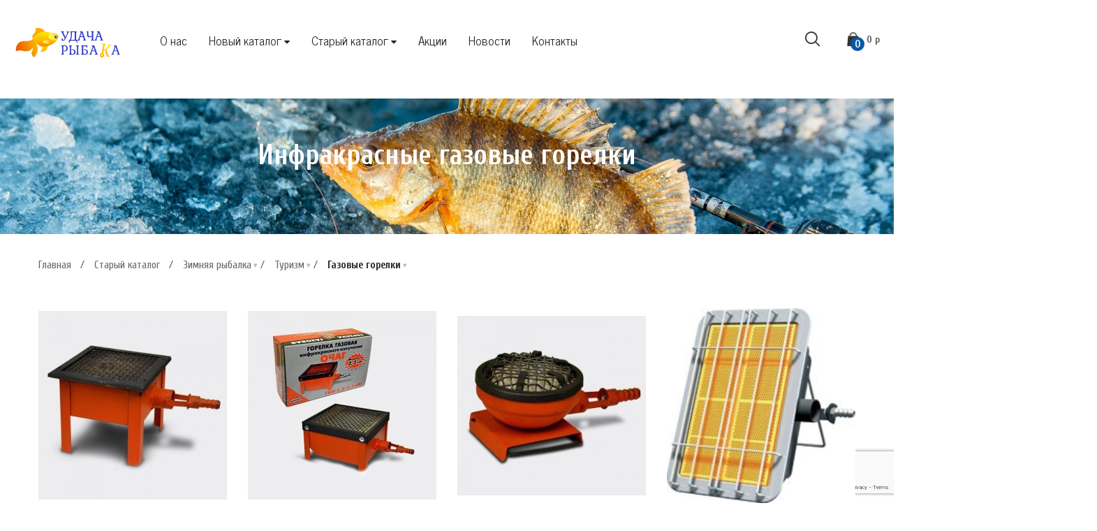

--- FILE ---
content_type: text/html; charset=utf-8
request_url: https://www.google.com/recaptcha/api2/anchor?ar=1&k=6LdRMNcZAAAAAD_wYc53tm3IF8nGrjD6A5754SPF&co=aHR0cHM6Ly93d3cudWRhY2hhLXJpYmFrYS5ydTo0NDM.&hl=en&v=PoyoqOPhxBO7pBk68S4YbpHZ&size=invisible&anchor-ms=20000&execute-ms=30000&cb=u0uumbegeuo9
body_size: 49081
content:
<!DOCTYPE HTML><html dir="ltr" lang="en"><head><meta http-equiv="Content-Type" content="text/html; charset=UTF-8">
<meta http-equiv="X-UA-Compatible" content="IE=edge">
<title>reCAPTCHA</title>
<style type="text/css">
/* cyrillic-ext */
@font-face {
  font-family: 'Roboto';
  font-style: normal;
  font-weight: 400;
  font-stretch: 100%;
  src: url(//fonts.gstatic.com/s/roboto/v48/KFO7CnqEu92Fr1ME7kSn66aGLdTylUAMa3GUBHMdazTgWw.woff2) format('woff2');
  unicode-range: U+0460-052F, U+1C80-1C8A, U+20B4, U+2DE0-2DFF, U+A640-A69F, U+FE2E-FE2F;
}
/* cyrillic */
@font-face {
  font-family: 'Roboto';
  font-style: normal;
  font-weight: 400;
  font-stretch: 100%;
  src: url(//fonts.gstatic.com/s/roboto/v48/KFO7CnqEu92Fr1ME7kSn66aGLdTylUAMa3iUBHMdazTgWw.woff2) format('woff2');
  unicode-range: U+0301, U+0400-045F, U+0490-0491, U+04B0-04B1, U+2116;
}
/* greek-ext */
@font-face {
  font-family: 'Roboto';
  font-style: normal;
  font-weight: 400;
  font-stretch: 100%;
  src: url(//fonts.gstatic.com/s/roboto/v48/KFO7CnqEu92Fr1ME7kSn66aGLdTylUAMa3CUBHMdazTgWw.woff2) format('woff2');
  unicode-range: U+1F00-1FFF;
}
/* greek */
@font-face {
  font-family: 'Roboto';
  font-style: normal;
  font-weight: 400;
  font-stretch: 100%;
  src: url(//fonts.gstatic.com/s/roboto/v48/KFO7CnqEu92Fr1ME7kSn66aGLdTylUAMa3-UBHMdazTgWw.woff2) format('woff2');
  unicode-range: U+0370-0377, U+037A-037F, U+0384-038A, U+038C, U+038E-03A1, U+03A3-03FF;
}
/* math */
@font-face {
  font-family: 'Roboto';
  font-style: normal;
  font-weight: 400;
  font-stretch: 100%;
  src: url(//fonts.gstatic.com/s/roboto/v48/KFO7CnqEu92Fr1ME7kSn66aGLdTylUAMawCUBHMdazTgWw.woff2) format('woff2');
  unicode-range: U+0302-0303, U+0305, U+0307-0308, U+0310, U+0312, U+0315, U+031A, U+0326-0327, U+032C, U+032F-0330, U+0332-0333, U+0338, U+033A, U+0346, U+034D, U+0391-03A1, U+03A3-03A9, U+03B1-03C9, U+03D1, U+03D5-03D6, U+03F0-03F1, U+03F4-03F5, U+2016-2017, U+2034-2038, U+203C, U+2040, U+2043, U+2047, U+2050, U+2057, U+205F, U+2070-2071, U+2074-208E, U+2090-209C, U+20D0-20DC, U+20E1, U+20E5-20EF, U+2100-2112, U+2114-2115, U+2117-2121, U+2123-214F, U+2190, U+2192, U+2194-21AE, U+21B0-21E5, U+21F1-21F2, U+21F4-2211, U+2213-2214, U+2216-22FF, U+2308-230B, U+2310, U+2319, U+231C-2321, U+2336-237A, U+237C, U+2395, U+239B-23B7, U+23D0, U+23DC-23E1, U+2474-2475, U+25AF, U+25B3, U+25B7, U+25BD, U+25C1, U+25CA, U+25CC, U+25FB, U+266D-266F, U+27C0-27FF, U+2900-2AFF, U+2B0E-2B11, U+2B30-2B4C, U+2BFE, U+3030, U+FF5B, U+FF5D, U+1D400-1D7FF, U+1EE00-1EEFF;
}
/* symbols */
@font-face {
  font-family: 'Roboto';
  font-style: normal;
  font-weight: 400;
  font-stretch: 100%;
  src: url(//fonts.gstatic.com/s/roboto/v48/KFO7CnqEu92Fr1ME7kSn66aGLdTylUAMaxKUBHMdazTgWw.woff2) format('woff2');
  unicode-range: U+0001-000C, U+000E-001F, U+007F-009F, U+20DD-20E0, U+20E2-20E4, U+2150-218F, U+2190, U+2192, U+2194-2199, U+21AF, U+21E6-21F0, U+21F3, U+2218-2219, U+2299, U+22C4-22C6, U+2300-243F, U+2440-244A, U+2460-24FF, U+25A0-27BF, U+2800-28FF, U+2921-2922, U+2981, U+29BF, U+29EB, U+2B00-2BFF, U+4DC0-4DFF, U+FFF9-FFFB, U+10140-1018E, U+10190-1019C, U+101A0, U+101D0-101FD, U+102E0-102FB, U+10E60-10E7E, U+1D2C0-1D2D3, U+1D2E0-1D37F, U+1F000-1F0FF, U+1F100-1F1AD, U+1F1E6-1F1FF, U+1F30D-1F30F, U+1F315, U+1F31C, U+1F31E, U+1F320-1F32C, U+1F336, U+1F378, U+1F37D, U+1F382, U+1F393-1F39F, U+1F3A7-1F3A8, U+1F3AC-1F3AF, U+1F3C2, U+1F3C4-1F3C6, U+1F3CA-1F3CE, U+1F3D4-1F3E0, U+1F3ED, U+1F3F1-1F3F3, U+1F3F5-1F3F7, U+1F408, U+1F415, U+1F41F, U+1F426, U+1F43F, U+1F441-1F442, U+1F444, U+1F446-1F449, U+1F44C-1F44E, U+1F453, U+1F46A, U+1F47D, U+1F4A3, U+1F4B0, U+1F4B3, U+1F4B9, U+1F4BB, U+1F4BF, U+1F4C8-1F4CB, U+1F4D6, U+1F4DA, U+1F4DF, U+1F4E3-1F4E6, U+1F4EA-1F4ED, U+1F4F7, U+1F4F9-1F4FB, U+1F4FD-1F4FE, U+1F503, U+1F507-1F50B, U+1F50D, U+1F512-1F513, U+1F53E-1F54A, U+1F54F-1F5FA, U+1F610, U+1F650-1F67F, U+1F687, U+1F68D, U+1F691, U+1F694, U+1F698, U+1F6AD, U+1F6B2, U+1F6B9-1F6BA, U+1F6BC, U+1F6C6-1F6CF, U+1F6D3-1F6D7, U+1F6E0-1F6EA, U+1F6F0-1F6F3, U+1F6F7-1F6FC, U+1F700-1F7FF, U+1F800-1F80B, U+1F810-1F847, U+1F850-1F859, U+1F860-1F887, U+1F890-1F8AD, U+1F8B0-1F8BB, U+1F8C0-1F8C1, U+1F900-1F90B, U+1F93B, U+1F946, U+1F984, U+1F996, U+1F9E9, U+1FA00-1FA6F, U+1FA70-1FA7C, U+1FA80-1FA89, U+1FA8F-1FAC6, U+1FACE-1FADC, U+1FADF-1FAE9, U+1FAF0-1FAF8, U+1FB00-1FBFF;
}
/* vietnamese */
@font-face {
  font-family: 'Roboto';
  font-style: normal;
  font-weight: 400;
  font-stretch: 100%;
  src: url(//fonts.gstatic.com/s/roboto/v48/KFO7CnqEu92Fr1ME7kSn66aGLdTylUAMa3OUBHMdazTgWw.woff2) format('woff2');
  unicode-range: U+0102-0103, U+0110-0111, U+0128-0129, U+0168-0169, U+01A0-01A1, U+01AF-01B0, U+0300-0301, U+0303-0304, U+0308-0309, U+0323, U+0329, U+1EA0-1EF9, U+20AB;
}
/* latin-ext */
@font-face {
  font-family: 'Roboto';
  font-style: normal;
  font-weight: 400;
  font-stretch: 100%;
  src: url(//fonts.gstatic.com/s/roboto/v48/KFO7CnqEu92Fr1ME7kSn66aGLdTylUAMa3KUBHMdazTgWw.woff2) format('woff2');
  unicode-range: U+0100-02BA, U+02BD-02C5, U+02C7-02CC, U+02CE-02D7, U+02DD-02FF, U+0304, U+0308, U+0329, U+1D00-1DBF, U+1E00-1E9F, U+1EF2-1EFF, U+2020, U+20A0-20AB, U+20AD-20C0, U+2113, U+2C60-2C7F, U+A720-A7FF;
}
/* latin */
@font-face {
  font-family: 'Roboto';
  font-style: normal;
  font-weight: 400;
  font-stretch: 100%;
  src: url(//fonts.gstatic.com/s/roboto/v48/KFO7CnqEu92Fr1ME7kSn66aGLdTylUAMa3yUBHMdazQ.woff2) format('woff2');
  unicode-range: U+0000-00FF, U+0131, U+0152-0153, U+02BB-02BC, U+02C6, U+02DA, U+02DC, U+0304, U+0308, U+0329, U+2000-206F, U+20AC, U+2122, U+2191, U+2193, U+2212, U+2215, U+FEFF, U+FFFD;
}
/* cyrillic-ext */
@font-face {
  font-family: 'Roboto';
  font-style: normal;
  font-weight: 500;
  font-stretch: 100%;
  src: url(//fonts.gstatic.com/s/roboto/v48/KFO7CnqEu92Fr1ME7kSn66aGLdTylUAMa3GUBHMdazTgWw.woff2) format('woff2');
  unicode-range: U+0460-052F, U+1C80-1C8A, U+20B4, U+2DE0-2DFF, U+A640-A69F, U+FE2E-FE2F;
}
/* cyrillic */
@font-face {
  font-family: 'Roboto';
  font-style: normal;
  font-weight: 500;
  font-stretch: 100%;
  src: url(//fonts.gstatic.com/s/roboto/v48/KFO7CnqEu92Fr1ME7kSn66aGLdTylUAMa3iUBHMdazTgWw.woff2) format('woff2');
  unicode-range: U+0301, U+0400-045F, U+0490-0491, U+04B0-04B1, U+2116;
}
/* greek-ext */
@font-face {
  font-family: 'Roboto';
  font-style: normal;
  font-weight: 500;
  font-stretch: 100%;
  src: url(//fonts.gstatic.com/s/roboto/v48/KFO7CnqEu92Fr1ME7kSn66aGLdTylUAMa3CUBHMdazTgWw.woff2) format('woff2');
  unicode-range: U+1F00-1FFF;
}
/* greek */
@font-face {
  font-family: 'Roboto';
  font-style: normal;
  font-weight: 500;
  font-stretch: 100%;
  src: url(//fonts.gstatic.com/s/roboto/v48/KFO7CnqEu92Fr1ME7kSn66aGLdTylUAMa3-UBHMdazTgWw.woff2) format('woff2');
  unicode-range: U+0370-0377, U+037A-037F, U+0384-038A, U+038C, U+038E-03A1, U+03A3-03FF;
}
/* math */
@font-face {
  font-family: 'Roboto';
  font-style: normal;
  font-weight: 500;
  font-stretch: 100%;
  src: url(//fonts.gstatic.com/s/roboto/v48/KFO7CnqEu92Fr1ME7kSn66aGLdTylUAMawCUBHMdazTgWw.woff2) format('woff2');
  unicode-range: U+0302-0303, U+0305, U+0307-0308, U+0310, U+0312, U+0315, U+031A, U+0326-0327, U+032C, U+032F-0330, U+0332-0333, U+0338, U+033A, U+0346, U+034D, U+0391-03A1, U+03A3-03A9, U+03B1-03C9, U+03D1, U+03D5-03D6, U+03F0-03F1, U+03F4-03F5, U+2016-2017, U+2034-2038, U+203C, U+2040, U+2043, U+2047, U+2050, U+2057, U+205F, U+2070-2071, U+2074-208E, U+2090-209C, U+20D0-20DC, U+20E1, U+20E5-20EF, U+2100-2112, U+2114-2115, U+2117-2121, U+2123-214F, U+2190, U+2192, U+2194-21AE, U+21B0-21E5, U+21F1-21F2, U+21F4-2211, U+2213-2214, U+2216-22FF, U+2308-230B, U+2310, U+2319, U+231C-2321, U+2336-237A, U+237C, U+2395, U+239B-23B7, U+23D0, U+23DC-23E1, U+2474-2475, U+25AF, U+25B3, U+25B7, U+25BD, U+25C1, U+25CA, U+25CC, U+25FB, U+266D-266F, U+27C0-27FF, U+2900-2AFF, U+2B0E-2B11, U+2B30-2B4C, U+2BFE, U+3030, U+FF5B, U+FF5D, U+1D400-1D7FF, U+1EE00-1EEFF;
}
/* symbols */
@font-face {
  font-family: 'Roboto';
  font-style: normal;
  font-weight: 500;
  font-stretch: 100%;
  src: url(//fonts.gstatic.com/s/roboto/v48/KFO7CnqEu92Fr1ME7kSn66aGLdTylUAMaxKUBHMdazTgWw.woff2) format('woff2');
  unicode-range: U+0001-000C, U+000E-001F, U+007F-009F, U+20DD-20E0, U+20E2-20E4, U+2150-218F, U+2190, U+2192, U+2194-2199, U+21AF, U+21E6-21F0, U+21F3, U+2218-2219, U+2299, U+22C4-22C6, U+2300-243F, U+2440-244A, U+2460-24FF, U+25A0-27BF, U+2800-28FF, U+2921-2922, U+2981, U+29BF, U+29EB, U+2B00-2BFF, U+4DC0-4DFF, U+FFF9-FFFB, U+10140-1018E, U+10190-1019C, U+101A0, U+101D0-101FD, U+102E0-102FB, U+10E60-10E7E, U+1D2C0-1D2D3, U+1D2E0-1D37F, U+1F000-1F0FF, U+1F100-1F1AD, U+1F1E6-1F1FF, U+1F30D-1F30F, U+1F315, U+1F31C, U+1F31E, U+1F320-1F32C, U+1F336, U+1F378, U+1F37D, U+1F382, U+1F393-1F39F, U+1F3A7-1F3A8, U+1F3AC-1F3AF, U+1F3C2, U+1F3C4-1F3C6, U+1F3CA-1F3CE, U+1F3D4-1F3E0, U+1F3ED, U+1F3F1-1F3F3, U+1F3F5-1F3F7, U+1F408, U+1F415, U+1F41F, U+1F426, U+1F43F, U+1F441-1F442, U+1F444, U+1F446-1F449, U+1F44C-1F44E, U+1F453, U+1F46A, U+1F47D, U+1F4A3, U+1F4B0, U+1F4B3, U+1F4B9, U+1F4BB, U+1F4BF, U+1F4C8-1F4CB, U+1F4D6, U+1F4DA, U+1F4DF, U+1F4E3-1F4E6, U+1F4EA-1F4ED, U+1F4F7, U+1F4F9-1F4FB, U+1F4FD-1F4FE, U+1F503, U+1F507-1F50B, U+1F50D, U+1F512-1F513, U+1F53E-1F54A, U+1F54F-1F5FA, U+1F610, U+1F650-1F67F, U+1F687, U+1F68D, U+1F691, U+1F694, U+1F698, U+1F6AD, U+1F6B2, U+1F6B9-1F6BA, U+1F6BC, U+1F6C6-1F6CF, U+1F6D3-1F6D7, U+1F6E0-1F6EA, U+1F6F0-1F6F3, U+1F6F7-1F6FC, U+1F700-1F7FF, U+1F800-1F80B, U+1F810-1F847, U+1F850-1F859, U+1F860-1F887, U+1F890-1F8AD, U+1F8B0-1F8BB, U+1F8C0-1F8C1, U+1F900-1F90B, U+1F93B, U+1F946, U+1F984, U+1F996, U+1F9E9, U+1FA00-1FA6F, U+1FA70-1FA7C, U+1FA80-1FA89, U+1FA8F-1FAC6, U+1FACE-1FADC, U+1FADF-1FAE9, U+1FAF0-1FAF8, U+1FB00-1FBFF;
}
/* vietnamese */
@font-face {
  font-family: 'Roboto';
  font-style: normal;
  font-weight: 500;
  font-stretch: 100%;
  src: url(//fonts.gstatic.com/s/roboto/v48/KFO7CnqEu92Fr1ME7kSn66aGLdTylUAMa3OUBHMdazTgWw.woff2) format('woff2');
  unicode-range: U+0102-0103, U+0110-0111, U+0128-0129, U+0168-0169, U+01A0-01A1, U+01AF-01B0, U+0300-0301, U+0303-0304, U+0308-0309, U+0323, U+0329, U+1EA0-1EF9, U+20AB;
}
/* latin-ext */
@font-face {
  font-family: 'Roboto';
  font-style: normal;
  font-weight: 500;
  font-stretch: 100%;
  src: url(//fonts.gstatic.com/s/roboto/v48/KFO7CnqEu92Fr1ME7kSn66aGLdTylUAMa3KUBHMdazTgWw.woff2) format('woff2');
  unicode-range: U+0100-02BA, U+02BD-02C5, U+02C7-02CC, U+02CE-02D7, U+02DD-02FF, U+0304, U+0308, U+0329, U+1D00-1DBF, U+1E00-1E9F, U+1EF2-1EFF, U+2020, U+20A0-20AB, U+20AD-20C0, U+2113, U+2C60-2C7F, U+A720-A7FF;
}
/* latin */
@font-face {
  font-family: 'Roboto';
  font-style: normal;
  font-weight: 500;
  font-stretch: 100%;
  src: url(//fonts.gstatic.com/s/roboto/v48/KFO7CnqEu92Fr1ME7kSn66aGLdTylUAMa3yUBHMdazQ.woff2) format('woff2');
  unicode-range: U+0000-00FF, U+0131, U+0152-0153, U+02BB-02BC, U+02C6, U+02DA, U+02DC, U+0304, U+0308, U+0329, U+2000-206F, U+20AC, U+2122, U+2191, U+2193, U+2212, U+2215, U+FEFF, U+FFFD;
}
/* cyrillic-ext */
@font-face {
  font-family: 'Roboto';
  font-style: normal;
  font-weight: 900;
  font-stretch: 100%;
  src: url(//fonts.gstatic.com/s/roboto/v48/KFO7CnqEu92Fr1ME7kSn66aGLdTylUAMa3GUBHMdazTgWw.woff2) format('woff2');
  unicode-range: U+0460-052F, U+1C80-1C8A, U+20B4, U+2DE0-2DFF, U+A640-A69F, U+FE2E-FE2F;
}
/* cyrillic */
@font-face {
  font-family: 'Roboto';
  font-style: normal;
  font-weight: 900;
  font-stretch: 100%;
  src: url(//fonts.gstatic.com/s/roboto/v48/KFO7CnqEu92Fr1ME7kSn66aGLdTylUAMa3iUBHMdazTgWw.woff2) format('woff2');
  unicode-range: U+0301, U+0400-045F, U+0490-0491, U+04B0-04B1, U+2116;
}
/* greek-ext */
@font-face {
  font-family: 'Roboto';
  font-style: normal;
  font-weight: 900;
  font-stretch: 100%;
  src: url(//fonts.gstatic.com/s/roboto/v48/KFO7CnqEu92Fr1ME7kSn66aGLdTylUAMa3CUBHMdazTgWw.woff2) format('woff2');
  unicode-range: U+1F00-1FFF;
}
/* greek */
@font-face {
  font-family: 'Roboto';
  font-style: normal;
  font-weight: 900;
  font-stretch: 100%;
  src: url(//fonts.gstatic.com/s/roboto/v48/KFO7CnqEu92Fr1ME7kSn66aGLdTylUAMa3-UBHMdazTgWw.woff2) format('woff2');
  unicode-range: U+0370-0377, U+037A-037F, U+0384-038A, U+038C, U+038E-03A1, U+03A3-03FF;
}
/* math */
@font-face {
  font-family: 'Roboto';
  font-style: normal;
  font-weight: 900;
  font-stretch: 100%;
  src: url(//fonts.gstatic.com/s/roboto/v48/KFO7CnqEu92Fr1ME7kSn66aGLdTylUAMawCUBHMdazTgWw.woff2) format('woff2');
  unicode-range: U+0302-0303, U+0305, U+0307-0308, U+0310, U+0312, U+0315, U+031A, U+0326-0327, U+032C, U+032F-0330, U+0332-0333, U+0338, U+033A, U+0346, U+034D, U+0391-03A1, U+03A3-03A9, U+03B1-03C9, U+03D1, U+03D5-03D6, U+03F0-03F1, U+03F4-03F5, U+2016-2017, U+2034-2038, U+203C, U+2040, U+2043, U+2047, U+2050, U+2057, U+205F, U+2070-2071, U+2074-208E, U+2090-209C, U+20D0-20DC, U+20E1, U+20E5-20EF, U+2100-2112, U+2114-2115, U+2117-2121, U+2123-214F, U+2190, U+2192, U+2194-21AE, U+21B0-21E5, U+21F1-21F2, U+21F4-2211, U+2213-2214, U+2216-22FF, U+2308-230B, U+2310, U+2319, U+231C-2321, U+2336-237A, U+237C, U+2395, U+239B-23B7, U+23D0, U+23DC-23E1, U+2474-2475, U+25AF, U+25B3, U+25B7, U+25BD, U+25C1, U+25CA, U+25CC, U+25FB, U+266D-266F, U+27C0-27FF, U+2900-2AFF, U+2B0E-2B11, U+2B30-2B4C, U+2BFE, U+3030, U+FF5B, U+FF5D, U+1D400-1D7FF, U+1EE00-1EEFF;
}
/* symbols */
@font-face {
  font-family: 'Roboto';
  font-style: normal;
  font-weight: 900;
  font-stretch: 100%;
  src: url(//fonts.gstatic.com/s/roboto/v48/KFO7CnqEu92Fr1ME7kSn66aGLdTylUAMaxKUBHMdazTgWw.woff2) format('woff2');
  unicode-range: U+0001-000C, U+000E-001F, U+007F-009F, U+20DD-20E0, U+20E2-20E4, U+2150-218F, U+2190, U+2192, U+2194-2199, U+21AF, U+21E6-21F0, U+21F3, U+2218-2219, U+2299, U+22C4-22C6, U+2300-243F, U+2440-244A, U+2460-24FF, U+25A0-27BF, U+2800-28FF, U+2921-2922, U+2981, U+29BF, U+29EB, U+2B00-2BFF, U+4DC0-4DFF, U+FFF9-FFFB, U+10140-1018E, U+10190-1019C, U+101A0, U+101D0-101FD, U+102E0-102FB, U+10E60-10E7E, U+1D2C0-1D2D3, U+1D2E0-1D37F, U+1F000-1F0FF, U+1F100-1F1AD, U+1F1E6-1F1FF, U+1F30D-1F30F, U+1F315, U+1F31C, U+1F31E, U+1F320-1F32C, U+1F336, U+1F378, U+1F37D, U+1F382, U+1F393-1F39F, U+1F3A7-1F3A8, U+1F3AC-1F3AF, U+1F3C2, U+1F3C4-1F3C6, U+1F3CA-1F3CE, U+1F3D4-1F3E0, U+1F3ED, U+1F3F1-1F3F3, U+1F3F5-1F3F7, U+1F408, U+1F415, U+1F41F, U+1F426, U+1F43F, U+1F441-1F442, U+1F444, U+1F446-1F449, U+1F44C-1F44E, U+1F453, U+1F46A, U+1F47D, U+1F4A3, U+1F4B0, U+1F4B3, U+1F4B9, U+1F4BB, U+1F4BF, U+1F4C8-1F4CB, U+1F4D6, U+1F4DA, U+1F4DF, U+1F4E3-1F4E6, U+1F4EA-1F4ED, U+1F4F7, U+1F4F9-1F4FB, U+1F4FD-1F4FE, U+1F503, U+1F507-1F50B, U+1F50D, U+1F512-1F513, U+1F53E-1F54A, U+1F54F-1F5FA, U+1F610, U+1F650-1F67F, U+1F687, U+1F68D, U+1F691, U+1F694, U+1F698, U+1F6AD, U+1F6B2, U+1F6B9-1F6BA, U+1F6BC, U+1F6C6-1F6CF, U+1F6D3-1F6D7, U+1F6E0-1F6EA, U+1F6F0-1F6F3, U+1F6F7-1F6FC, U+1F700-1F7FF, U+1F800-1F80B, U+1F810-1F847, U+1F850-1F859, U+1F860-1F887, U+1F890-1F8AD, U+1F8B0-1F8BB, U+1F8C0-1F8C1, U+1F900-1F90B, U+1F93B, U+1F946, U+1F984, U+1F996, U+1F9E9, U+1FA00-1FA6F, U+1FA70-1FA7C, U+1FA80-1FA89, U+1FA8F-1FAC6, U+1FACE-1FADC, U+1FADF-1FAE9, U+1FAF0-1FAF8, U+1FB00-1FBFF;
}
/* vietnamese */
@font-face {
  font-family: 'Roboto';
  font-style: normal;
  font-weight: 900;
  font-stretch: 100%;
  src: url(//fonts.gstatic.com/s/roboto/v48/KFO7CnqEu92Fr1ME7kSn66aGLdTylUAMa3OUBHMdazTgWw.woff2) format('woff2');
  unicode-range: U+0102-0103, U+0110-0111, U+0128-0129, U+0168-0169, U+01A0-01A1, U+01AF-01B0, U+0300-0301, U+0303-0304, U+0308-0309, U+0323, U+0329, U+1EA0-1EF9, U+20AB;
}
/* latin-ext */
@font-face {
  font-family: 'Roboto';
  font-style: normal;
  font-weight: 900;
  font-stretch: 100%;
  src: url(//fonts.gstatic.com/s/roboto/v48/KFO7CnqEu92Fr1ME7kSn66aGLdTylUAMa3KUBHMdazTgWw.woff2) format('woff2');
  unicode-range: U+0100-02BA, U+02BD-02C5, U+02C7-02CC, U+02CE-02D7, U+02DD-02FF, U+0304, U+0308, U+0329, U+1D00-1DBF, U+1E00-1E9F, U+1EF2-1EFF, U+2020, U+20A0-20AB, U+20AD-20C0, U+2113, U+2C60-2C7F, U+A720-A7FF;
}
/* latin */
@font-face {
  font-family: 'Roboto';
  font-style: normal;
  font-weight: 900;
  font-stretch: 100%;
  src: url(//fonts.gstatic.com/s/roboto/v48/KFO7CnqEu92Fr1ME7kSn66aGLdTylUAMa3yUBHMdazQ.woff2) format('woff2');
  unicode-range: U+0000-00FF, U+0131, U+0152-0153, U+02BB-02BC, U+02C6, U+02DA, U+02DC, U+0304, U+0308, U+0329, U+2000-206F, U+20AC, U+2122, U+2191, U+2193, U+2212, U+2215, U+FEFF, U+FFFD;
}

</style>
<link rel="stylesheet" type="text/css" href="https://www.gstatic.com/recaptcha/releases/PoyoqOPhxBO7pBk68S4YbpHZ/styles__ltr.css">
<script nonce="h4sOHRzkkw0Pkiv3pJoC7w" type="text/javascript">window['__recaptcha_api'] = 'https://www.google.com/recaptcha/api2/';</script>
<script type="text/javascript" src="https://www.gstatic.com/recaptcha/releases/PoyoqOPhxBO7pBk68S4YbpHZ/recaptcha__en.js" nonce="h4sOHRzkkw0Pkiv3pJoC7w">
      
    </script></head>
<body><div id="rc-anchor-alert" class="rc-anchor-alert"></div>
<input type="hidden" id="recaptcha-token" value="[base64]">
<script type="text/javascript" nonce="h4sOHRzkkw0Pkiv3pJoC7w">
      recaptcha.anchor.Main.init("[\x22ainput\x22,[\x22bgdata\x22,\x22\x22,\[base64]/[base64]/[base64]/bmV3IHJbeF0oY1swXSk6RT09Mj9uZXcgclt4XShjWzBdLGNbMV0pOkU9PTM/bmV3IHJbeF0oY1swXSxjWzFdLGNbMl0pOkU9PTQ/[base64]/[base64]/[base64]/[base64]/[base64]/[base64]/[base64]/[base64]\x22,\[base64]\\u003d\\u003d\x22,\x22w5nCssO0MsKjUMO1w65HwozDtsKbw7jDk0QQOsO2wrpKwpzDkEEkw6XDlSLCusK4woAkwp/[base64]/CgWHDlsOQX3pjw595c11Uw7jDm8Oew4o9wpM7w71fwq7Djj8NeHLCplUvTcK5B8KzwoDDiiPCkxbCpTovc8K4wr15BT3CisOUwrrCvTbCmcOpw5nDiUl+EDjDlizDnMK3wrNPw5/[base64]/FQEqw68Vw4vCtsK0cjLCncODacO1aMKAc8OpWsKPJsOfwp3CrSFHwptBQ8OoOMKdw7FBw51efMOjSsKCa8OvIMKIw7E5LVLCnEXDv8OGwp3DtMOlU8Kdw6XDpcKHw65nJ8KfFsO/w6MYwqpvw4J8wqhgwoPDncOdw4HDnX1GWcK/GcKhw51CwrfCnMKgw5wQSj1Rw4bDtlh9Di7CnGs5OsKYw6sDwpHCmRp9wovDvCXDmMOoworDr8Oqw6nCoMK7woBgXMKrGyHCtsOCIcKdZcKMwp4Xw5DDkHswwrbDgU9aw5/[base64]/Dm8KCwoppwodUwo9VQMOdw55+wonCihJJAl7DsMOhw7I8bTMPw4XDri3CoMK/w5cMw67DtTvDpAF8RW7DiUnDsFgpLE7DqhbCjsKRwrnCgsKVw60HfMO6V8Ofw4zDjSjCtm/Cmh3DuiPDunfCksOcwqRIwqRWw4dPSCbCisOowrPDmcKqw47ClkfDqcOGw5FcPQUawr0fw6k1cw3CtMOIw7kSw6FSIxbDocK/bcKfTmoRwphjAXvDj8Kowq3DmMOtfG7CkR3CrsOZQcKEZcK8w5TCqMKOK3pgwofCu8KbU8KVNw7DoUfCocOKw7ghDVXDrD/Cs8OKw4TDl2IwbcOQw7A6w4sAwr8uXD1jLCwow5LDkRY1LsKzwoJowqlDwp7CmcKqw5nCmkMvwplUwoEmV2hewo9nwrcbwo/[base64]/w585bMOhwrzCpMOEdMOrWkjCtEkpWg9CZCHCoDTCrMKOawUWwoDCiUxHworDmcK+w6vClsOYKnXCizTDhg/DqTZiAMO7cjgtwoLCgsOeEcO1I3ooZ8KLw7xQw6LDhMOEMsKAVkrDpDXCisKVO8OUBsKZwpw+w5vCjhUKGcKdw7A9woB2wq5xw5dNwrA3woDDpMKmHW3CkA4lQ3jClknDjUEtUwFZwoU9w6bCj8OBwphwCcKCGEojNsOmSsOtZMKCwos/wrVTHcKAM0cyw4bCp8O5wqTCpS9HW2TCpgd4OcKlVWnClHnDqFLCv8K+XcOsw5XCn8O/RMOkeWbCpcOXwqZVw6UJQcKgw4HCuz3CjcKBflFywo8ewpDDiSLCrS7Cgx9cwo10HkzCu8OFwqHCt8KgX8Kpw6XDpXvDqCxAXgTCvTALaEZNwqnCnsOdD8Kfw7YFw6/DnHrCqcOXPUTCr8OtwonCuEMlw7hZwq3DuE/DrsOQwqAlwpI1TC7DlzbCmMKRwrtmw4HDg8KHwrjCqcKoCAAhwp/DhhowK2jCp8K1AMOLO8KjwpMIQsK2DsOPwqEEG3tTOClUwq7DolvCu1I/IcOUQFTDocKJDF/CqMKVF8Ogw6FoKnnCqCx0TgDDikZ6wqtbwr3DmUQnw6Y4CMKTfl4WH8Ohw7cjwpl6bzxiLMOaw5cYZsK9UMKeU8OOShvCocObw5dyw5rDgMO/w4TDjcOmZgvDtcKRGMOSAMKPJ33Dsh7DnsOJw7XCiMOdw5xMwq7DnsOdw4/CgcONd1BTOsKXwqxbw43CrFx0VHbDm3UlcsOgw5jDhsOQw7onesK1HMOkQsKzw4rCihxGB8OMw6vDmX3DpcOhawoXwo/DljohOcOsVH3CncKWw60AwqZ2wrDDvRlgw47DscOFw6vDlFBAwqnClsOBOm5qwpfCnsK/dMKiwqJ8UXdjw74CwrDDsXUswrTCqAZ3QRbDuQfChiPDrMKrCMOewogeTwrCswLDrAvCjjfDt3sTwo5zwoxgw7PCt3HDuhfCucOeYVzCsVnDnMKeGsKoEy5/[base64]/UR97EBrCmEZMw4nCksOpE8OARMKKcCY1w6UUwo/Do8OLwopWDcOvwrlcY8Omw6kxw6E1CAwXw5HClMOswp3Ct8KaZcKswospwpnDtcOVwqxgwphGwojDiw0LaQTDncK6YsKlw4JbdcOQUcKtVjLDisOILWQIwr7CuMKRTcKIFl3DoR/Ds8KJU8KiOcOGRcOKwrpWw7DDk2Vsw7sfeMO0w5rDrcOeXSQfw7bCoMOLccKoc2Qlwr9XdMKEwrFBAcKhEMKewrgbwr/[base64]/XngkwpJ4wobCk1cFNsKvEy7DmXI3w4fCs1UaZsKMw7XCjj1BWmnCscK6eBMOYCXDpH52wokMw4oSWmVcw4YFIcOZbsKhKHcvKHcIw5TDvMOyFDXDpiBZURTCmCRHe8O5VsKqw6hlAn8zw4hew4nCkzLDtcKcwqJCfW/Dv8KBXC/CnSgOw6BeHxBoJCR+w7/DicOHwqTDmcKIwrrClF3CpGEXRsOywrZ6a8OLM0TCpH5wwoLClcKSwoXDgcOWwqzDjjbCkyzDt8Oaw4Y6wqHClsO9ak9iVcKqw4zDoFnDjhvCtBzCvsK2PjJhGkFdb0xbw54qw4dJwqzCoMKwwo41w4/DlkfCkmrDsy1rFsK0DS1sBMKTGsKgwo7DusOGYElGwqXDgsKWwpJcw6rDq8KnE0PDv8KHdT7DgmMdwpoFWcOxIUZbwqUrwpYFwpXDgjHCnw1dw6LDosOvw5NJXcOkwojDtMKbwrTDn2XCtQF1bRHCncOKTSsVw6p3wr9fw63Dpy9BFsOHUGY9XF/CgMKpw6vDsExWw4BxD0YeXTJbwoAPLT4Awq9OwqwVeTxCwrvDh8KCw6fChsKYwq41KcOtwq/CmsOBbT/[base64]/CWYsw5bDosK1wrTDocO+w7d0acKtVMObw5NzwoPDn3fDpcKzw4HDhHjDl0hfHT/DscKew7Iiw4vDpWzCiMOWdcKjFsK/[base64]/[base64]/[base64]/Dp8KcfcOHw5ttw7fDuznChDIDJSvDo2/[base64]/[base64]/DksKGw4xAZTDCpsKvOcKbwr7DrXsXwqDCp8KtwrV0IcK0wp1hKsOcCB3DucK7OybDvxPCjQLDk3/Dr8Orw61EwqrDh2wzGyQPwq3Dmm7CiE1LNxpDFMOAecO1aTDCmsKcYUMwIBrCiRDCi8Oow6wFw4vCjcKCwrUGw4sOw6TCiyDDjcK+VkbCrm7CsE1Pw6XCk8OCwr45BsO/w5bChQI6w6XCvsOVwpkBw5DDtzlvCsKQQS7DvcOSCcKOw7Zlw4wvMiTDksKMP2DDsH1Lw7MAFsOXw7rDpSPCssO1wrpiw7zDqTgJwqcnw63Dm0zDmEDDgcKBw6/CqwPDgsK2w4PCicOuwoQ8wqvDulBtXUxgwp9kQcKcScK/[base64]/wp5nBMOrOEYqwqHCpEYgGDnClMOMfcO7wrNnw4rCg8O3X8Obw5TDlcK2TwHDlcKiesOsw5/DkmhWwrUawonDt8KVRAUHwp/DmQdTw6vDh0DDnj8deCvCuMKUw6vDrGp1wo3ChcKncUMYw6fDiSN2wrrCnXFbw6fCu8KKNsKXw5Zpwo0LTMO0JzfDucKsWMO5dyzDo195DG1xOX/[base64]/w6XDlcOuw6AyEmvCjMO7DMOIHRHClQ/DiWHDqsKsNTXCnQbCimvCp8OdwprCmxtKB3U/VgkEfsOmZcKxw4DCtm7Dm0wNw7/ClGRdB1jDgB/DicOfwq3CkmM8ecOHwpoWw5pxwojDlsKDwrM1acOyZwUywpoxw4/CiMO5f3EEez03w6MEw74FwprDmGDCtcK4w5I2JsK5w5TCnUPCtEjCqMKCYkvCqB95WDrCh8KkaxENX17DscODXjtlacOFwqVPQ8Opwq3CvhXDq01iw5lgPGFOw5cTf1/Cv3jCtADDi8Onw4XDhSUYNXjCkCMsw6bChMOBPmRzR1bDoj1UVsOpwqjDmHfCjC3DksOOwprCqGzCj1/[base64]/w5xEw6lTwr/Dv8OqwooLGkPDgsKOJFTCvmoLwotwwq/CnsKmYMKRw6d2wqfCqUdMGsOdw6fDpmbDhxnDoMKfwotOwrlzdUJCwqTDocK5w7zCtT5Vw5TDpsKdwpFvdnxGwrXDijDCuBtJw6vCigPDj2h+w4rDnBrCjmANwpjCujHDgcKvPcOPQcKmwoXDhzXClMObLsO/flBlwqfDgkbCqMKGwo/DtcKETsOmwonDmltKIcKdw4LCpMKkUsOVw5/[base64]/blEgw7LCvS/DjkzCojLDs8KpwpvDhXVPfhQdwpPDoU9pwp9sw6cOFMOWWQXCl8K9e8OGwrl+fsO/w5/Cg8KmXB/Ch8KHwpNzw7PCrcOkfQUVBcO6wqnDi8K5wqgWFFAjOjBtwqXClMKNwqPDsMKzUcO7DcOqw4LDnMOdcElZwppJw5NCcFNdw5zCphzDhU5pdMO/[base64]/DnkjDkEwcwqcewpzCuBVTw4PCiBvCngRKw67DjSM/E8O/w4/CjQbCgjlewpoJw43CqMK6w6RaNDl/CcKPLsKfHsOMwoVQw53CgMKSw6xHFycuTMKJBFVUC1g4w4bDtynCij5XTwMgw5DCowhEw7HCt1Vfw6jDtDTDq8KQLcK6WUk3wqrDkcKOwoTDrsK6w5HDoMOEw4fDmMKZwpDClU7DtlVTw5dKwrzCk0/DssKqXl8TbUp2wqUrYW9NwrVuBcO3Hj5mUTzDnsKvw7jDosOowr5jw6ZmwqF8fkLDkHvCscKDSgViwoVVfsOFcMKgwoE6bcK8woEuw4pMD2waw5QJw7oQQ8OeCUPCvSDCjS1ew6HDicKAwq7Cv8Kpw5XDogDCtGLDn8K/S8K7w77CssKmNcKFw6rCkSh7wqAZN8Kvw6cOwrBrwpnCqsKiEMKtwpFkwrIrSSzDiMOVwobDngAmwq7Dm8K3MsOvwo0xwq3Dm2rDv8KIw5vCuMKXCTDDjgDDvMKjw6YcwobDmMKvwohiw7QaLE/DjWnCkwjCv8O3NsKBw7swFTjDgMOcwoJxAA3DqMKow6/Dn3XClcOmwoXDssOjVTkpXsKKVCvDs8O0wqEHOMOuwo1Nwq8Mw5DCjMOvKWrCjsKzRAo5ZcOHwrdSYHc2GVHCiALDhkoLw5VRwrxFeB4bU8Krw5VWFT7Dky7Dq24wwpFRX2/CqsOuJ23DvsK6cnjCosKqwotiIF1LTDQOKyDCqMOWw4vCg0DCjsO3ScOkwqE4woANUsONwptfwpHCmcK2BsKsw5d9wqVNfMO5A8Orw6sPdMKxDcOGwr1qwpsSTBlAXxMmaMKVwpbDli7Csn8/FUDDlMK4wozDhMOPwoHDgMKAAQ4jw5MRIMOHFGnCmcKCw51iw6zCoMOrLMO3wozCtlY1wr3Cj8OBw79pADBzwpXCpcKaRxxFbFfDk8OqwrLDigljEcKiwrfDgcOAwpfCrsKYEwHDqnrDnsO2FcOVw7ZnLHt7RArDo1t+wqrCiUl9ccO0wr/Ch8OTcnsRwrUDwoLDuzjDhmIEwpMfbcOHMzNCw47DlHvCiB1adWnCnBYwUMKvMcORwr3Dm0tNwqR3RsOHw4nDjcKkA8Ksw7HDmMKCw4xFw74lWsKkwrzDmsKRGABXP8O+csOOPsOYwrled1xzwrQ+w7wYfiwCGibDkml9K8KZWVk/UXslw55hLcK1w4DCv8OGcTwvw5JTecKGJcOQw7UBNVnCgkEofsKTUAXDqcOPMMKRw5N5B8Kmw5LDnBEQw60mwqZiasKFYwDCgsOMPMKiwr/DtcO/wqYjdD/CtFHDmBkAwrAuw7rCoMKMa13DvcODLW3DtcOXWcK+X37CsgtVwohTwpjCiRYVPcOdGCIowpMja8KBwpPDlkXCvUHDt3zCg8OMwo7DvsOBVcOAeWQMw4FVc01lR8OYbknDvcObCcKwwpAnMg/DqBUoaWXDmcKsw4guQcKSV3NIw64ywoAGwoVAw4fCu3fCk8KVISAeaMORecO4YMOAZExRwqHDkVtSw5I/XFfCtMOGwro1eXBzw78MwoDClcK0A8KxATEYVlHCv8KnbMOVbcOJcFgJPWLDscO/ZcO/w4bDnA3DrGdTW3fDqBo9ZnUWw63DlSTDrTXCtkbCrMOOwr7DusOIFsOZDcOhwoZAYWx8VsOFw5nDpcKuE8O7MUInI8Odwqwaw7TDinMdwqLDm8Ouw6cew6pUwoTCgCzDuh/CpWjCtMOiUsK2Wkl+wrXCjCXDgS1zCWDDnSDDtsK/wrDDvcOMYmdjwoTDtMK8b0zDi8Ouw7dPwo5XVcKna8O8O8Kywq16R8O8wrZYw7vDm0l5SCpMLcOaw4diEsO5XjQANV8DfMO2dsObwoUBw7MAwqdbYcK4FMKLJsOwewXCugttw5dZw4nClMKrUxhnb8Kkw6oUO1vDtF7CoT/CsRRTIgjCnDssWcKeGsKuT3/ChMKmwoPCskzDvsOgw5BlbxJ7woJyw5rCvV8Swr/DuFhWTxTDk8OYNxhuwoVQwqEbwpTCmi5Vw7PDicKBelFHASYFw5kGw4nCoisZZcKrSg4nwr7CmMOMbcKICSTCo8KIHsKswofCtcOCGBcDYQpIwoXCkTkJw5fCtMOXwp7DhMOWBSjCi0BiVC0+w6/[base64]/[base64]/[base64]/DmTjDvynCujhBwojCrMOsVW/[base64]/Dh09lwobCsQ8WKjnCkcOww5k7TUB0FHHCvQLCv058wol5wrDDmn0nwrjCkDLDv3PCj8K8e1jDmmbDhg00eg7CtcOzYWRxw5LDgnzDvxPDh3Now7zDlcOUwrbChDN9w60uTMOUCcOQw5/CmcK0VsKnSMKUw5PDpMKiCcOmCsOiPsOBwrTCrsKuw4UPwq3DuQA8w6R4wocbw78Hwr3DgA/CuhzDjcOOwpfCkWEPw7DDpcO+PEtcworDpDrCtCrDnjjCqG9Lw5BSw7QFw4MkEiE2J1dQG8OdDMO1wrwOw6XCjVx+JiIEw5rCtcOlL8OoWUtawoPDvcKGw4TDoMOYwq0Rw4/DnsOGHMK8w77CiMOgaw8+wpjCvEvCgRvCjUTCoQ/CkkrCmFQvAWAGwqh+wofDiWJMwqnDo8OUw4fDssOwwqUZw60BGsOqw4FGMXJyw6BSIsKwwq9Yw7tDAlwEw6A/VzPDoMOrFS5wwpnDnjPCocKHwqnCisOswpXCgcO/[base64]/CjcOxOx7DnCfDhcKRHnTCoil5w7QDwozChMOLKAzDosKxw7x+w6XDgV7DsCHCpMKqDiUGfsKmRMKLwqvDnsKvUsK0dTI3JyUPwo/Cnm/[base64]/Cp8OyKcOfC0/DlsOlC8KcwqvDtxpKwoPCjsOHZsOQcsOHwrjCjRtqWFnDvQbCrjR5w7gvw6/ClsKSQMKRPMKUwq1wBFcowqfCkMKMwqXDosOhwoB5biRGXcOQC8OEw6BYV1NVwpdVw4XDqsOswok4wrPDqClEw4/ChkktwpTDocOvASXDs8OawocQwqPDoxrCpkLDu8Kjw7lxw4rChHvDg8ORw7lUWsOsUS/Dv8KRw68ZJ8KEMsO7w51Ewr9/V8O+wrczw5Q9DRDDsjUYwqlTVwjChjdbOgjCpjjClkgvwqEjw4nDu2llQcOrdMOkARXCnsOFwqzCpxN9w5PDt8OmG8KsG8KmRgYSwrvDu8O9EcKpwrR4wpdmwp/CrBjChE1+UmEsDsOxw61KGcO7w57CssKyw6cGQwdJwp3DiVjCrcO8HwY4KRTDp2nDkV59PQh9w6DDpUlQcMOIaMKvPj3Cq8O+w7DDhQvDhcOsNGTDvMKUwq09w7g/SxtoC3TDiMO+SMOUXX8OI8Obw4MUw4zDuCjCnHw5wqDDpcOzCMOIOUDDohdEw5VwwrrDosKfckXDun09MMKCwqjDrMKGHsOpwrLDtwrDiBYlDMK5R3AubcKMbMOnwqM7w7tww4DDh8KhwqHCqkw1wp/Cr3RHF8OVwo5kJcKaE3gbXsO0w5bDsMOQw7PDp0TCgsKewrrDuHrDn33CswfDlcK1f3vDtWLDjC3DsC08w656wqswwqfDlT0fw7vCuHpSw73DsD7Cj2/CtCDDoMONw7gSwrvDn8KFB0/DvFrDpURmAFDCu8OHwrbDp8KjKcOYwqpkwrrDiw50w5fCkFkEesKlw4TChcKEEMKxwrQLwqjDvMOLR8KdwpTCgj/ChsOQMVp2CAUtw4vCgR/CkMKewqRuw43CpsKKwpHCmcKGw6UFJSo+wr0EwpJ/GQgoTcKwIXzCgBlxesOYwrtTw4hWwp3CnyzCrMKnenHCg8KJwrBKw44GIMOGwoXCkXkuC8KzwopramDCjCZQw4HDnx/Ck8KBI8KFCMOZEcOiw4thwrPCmcOqe8OjwovCtsKUZ1Vsw4U/woHDscOOU8Ofwo5PwqDDscKuwpMjXVXCssKLYsOzEsOTeWJYw4tydHQewpHDmMK/woZsbMK+RsO2HMK3wpjDmy3CkjBfw5zDtsOuw7PDsj3CqEUow6cIREzChyxyRsOtw7Bww4LDg8K2ThsHGsOoNcOrwrLDvMKDw5XCs8OQGTnDgsOtX8KMw4zDnhbCoMKJIxRXwqk+wpnDi8KCw6MBI8KyVVfDqsO/w6jCkF7DjsOub8OQwoh9CBUKLRFxKRZHwqfDisKcYlVPw5nDvW0LwpY3FcK0w6DCmMOdwpbClHpBITwRKQIKMUJuw4zDpCMiJ8KDw74bw5TDqUp1ccKIVMKNQcKnwr/DksOKWHpDWwnDhjgONsOKHlDCiT9HwpvDqsOeU8KZw7zDr2DCn8K0wqpUwoBKY8K3w5DDqsOtw69Uw6HDncKewpLDnArCsiPCtG3DnMKqw5XDlEbCv8O3woLDi8KTJV86w4d2w6RaaMOfdSzDs8KLUhDDgsOYBG/[base64]/Cr8KcV8KBYcOdTcORdMOCHcKhwqprNFHCkHzDiFsKwrZMw5EyI1BnGsK/EcKSNcKVXsK/W8KXw7LDgkjCm8KKwqBOb8OlN8KdwqMgK8K2R8O2wqzDrw4Vwp4GFTjDn8ORPcOXFsOGwphYw6DDt8OKPwBIesKZLMKYRcKOMQVMMMKVw6PCuBDDiMK/[base64]/Dm1zCpcO3wrR8b8K0VFLDrsO8w5nCnUF0PMOMw7JBwrXDix8rw6LDrcKGw5rDoMKWwp46w6PCoMKZwopgWURMIhtjZzbCiGYUBltZdAgEw6Mow6YZXMOxw603PRbDusOWMsK+wok/wp4qw6PCqMOqR3B9c0zDhm5Fw53Dlywrw6XDt8OpScKYChLDmcOERmDCrDUWdR/DqsK9wqxsVsOXw5xKw7ptw6Auw5vDq8KjJ8OPwp8nwr0aWMO1CsK6w4jDmMKuNkhcw6zClFYYLUZRbcOtdydOw6bDuXbCt1hDFcKWcsK5ZzrCiBTDmsOYw4vDnsOAw6A/EWDClQJLwrdlS0xVBsKORB9gE0jCqzJ4XkhbS2VOVlEhMhrDrxAlXsKqw4Z+wrfCpcO9LMO/[base64]/Cj0nDpwvDgRY9dx/DnsOSwqBWGsKcw5pQbsKQAMOWw4UBYlXCnyzCtEnDqGTDtcORWCzCmBpyw4LDiBjDpcKLFHFbwojCncOkw7o/w4p4EFErcxkvA8K9w6QEw5VGw7PDoQ1Fw6k/[base64]/[base64]/DosKNJVtSTcOww5PCjxTCiMKVw5TCmz7ClScBw4rChsKsZ8Kyw4fCjsO9w53CukPDlCwFMMOdCG/[base64]/Dt8KWw6HCtj9Aw5TCj8OPCMKww4DDvsO9w4Y6FzcWJMO/EMO6DiMowooEL8K6wqrDlzMXHAnCp8KZw7NZDsKJJH/DqMK+Flpewq5ww6DDrEfCiFtoJhfClcKCLsKAwr0sdw5aOQF9UcO1w5gICMOxaMKvfRB8w67DvcK1wqAqGkTCiADChMKwNzghT8KxD0XCvHXCq0RLQTkUw6vCpsK4wr/CsVbDlsOPwqwCDcKxw6XClGzCvMK3UMKDwoU2QsKbw6DCuQDDkCTCuMKKwq7CnyvDpMKSecOGw67DlGkYKMOpwpBtNcKfbjUyHsK9w54gw6Fhw4nDpiY3wojDmit2T1V4H8OwMHUVKAHCoERKSkxiPjlNYiPDkW/DlFDCnhjCjMKSDQnDoBPDpV1Rw6/DrFpRwrczwp/[base64]/DksOzZElEKsK1wrdTYFk4w4IuwrbCsWxNb8OLwpQOw7FJGsOhdsKIwpXDnMKaZlLCuCHCvU3DlcO+DsKXwp8CGDfCrR7CgsO4wpbCsMKqw63Cv2/[base64]/DsnY2wr3DrinCgsO2IiNmTQXDlBnCpX8UVipww4LCqcOVwrjDmcKhNsOnKCE3w5RTw51KwrDDmcKCw5teMcO/[base64]/DvjM4w5dOw4TCi0jDiWJjw5vDiB0xMxhhHC5TXsKPwqYSw59sRcOwwqtxwppGZV7CmsKiw5Uaw7lAL8OkwpzDozwLwqDDhXPDn38PGnA/w4I2G8O+LMKwwoYLw5s5dMKnwrbCrXPCox7CqsO5w4vCmMOnbyTDqCLCshFxwqwZw51ANBc+wp/DpcKYFlB4YMOHw7l/KXUlwptPLAbCtEdnZ8O4wpAzwpkAIsO+VMOuSBEVw7zCnyJ1M1QeQMOawrouS8KwwovCsFsnw7rCl8OHw5JJw7lywp/CkcKjwqbCkMOHM2fDhcKLwoFUwp0EwqN/woN/PMKTTMKxw4cpw5FBIFjCqzzCgcKPV8KjXVUsw6tKWsKufh3Chi8LYMOFCMKvScKtOMOpw57DmsOfw6/[base64]/CnMOrwq/[base64]/[base64]/DvFI3MgwFwqHCncOGwoxDw6vCjXPCvRLDpH4cwq3CrFzDmQXCtnoEw5dJNndew7DDpB7Ci8OWw7HCsgTDicOMKcOMEsKlw4wFWkQBw6ZPw6ocVh7DnFvCi1/DvBrCnAnDvcKfBMOHw6Uowr/[base64]/CgMOuZSPCrcKwSUPCgG7DnELDssO7w7XCq3BCwrEkYQBWF8KSeEDDpWELWEHDg8KUwrPDsMK9QDXDjcOFw6RzPMK9w5rDusO/[base64]/DlMOuwqVdY03CssKjwrbDl0zDqmfDmH1Qw7/DvcKpLMODQMK5f17DosOwYMOTwpDDghrCuDlHwrLCqsKiw4LCm2jDoj7DmMOBDMKfGE4bEsKSw4jCgMKNwpUow57DnMO9YcOiw4luwpgrTC/Dk8KOw7s+U3Nuwp1YPxPCtC7ChxjCmxl2w6kSU8Kpwq3DlzxzwoxyH3/DqR3CucKvR39nw7IvasKtwo8aVMKEw4I8Q1DCpRHDoDZFwpvDjsO5w6cSw5FQKSXDsMKAw6zCqBRrwpHDix3CgsOlPEIBw5Z5CsKTw59vFMKRb8KrZMO8wq/CqcKnw65TIsOQwqh5NwHDiAArACjDjxtVOMKxGsOqEBcZw64GwpXDnsOXYsOdw7LDg8ObfcO0cMO0esOhwrnDi03DnxkEGCAYwo7ChcKfMcKgwoLCmcKBZVhAcwB4MsOWEAvCnMOqd1DCjW9xQ8OYwrbDocKGw7tOe8O7FsKfwoUbw5c8ZRnCicOpw4/CmcKxcDYhw5wDw7bCoMK3dsKMOsOtSMKlMsKKLHY9woowW1gIBivCp0FXw5PDpwtgwo1LCxZabMO4BsKqwqABA8KwFj1kwq8UZMOrw4V3UcOlw4gQw6QqHxPDtsOhw6ZLEMK7w7p5esOURR7CmkvCuHbCmQXCnR7CjiRmesOZWMOOw7YqNzs/GMKkwpbCt2g1QsKrw4BqGsOqKMOVwo9zwoQjwqtawpnDqVDCvcOYWMKTHsOUPi/DksKFwpJIJEbCgXZ4w6MOw5PDoFc9w7M1bw9cSkfCt3MeWsOQd8K2w7BEEMOtw7PCtMOuwrwFBVjCjsKyw5zDmcKnesK3WBUkbTB9wrI3wqRzw6lZw6/[base64]/CkTPCsV97w4/DsETDtz3DmzVywrDDl8OIw7wAw6pPYcOTFF3CtMKZPsOHwrjDgSwzw5jDi8KeCQk8W8OSOmRORcOCZHPDisKdw4DDkX5gMzAAw4LDncOlwpFuw6rDmHnCpzNvw57CiyV3woYqYjsHbmTDicKTw7XCsMOhw54MRyTCuhRSwotNSsKJYcKRwpXCiAYhKD/CsWDCrCocw5low73Cqwh4aGNyNcKSwolyw6VQwpc7wqfDlz/CpQ/CpsKUwpzDtgsnRcKTwpDDlwQDccOpw6LDsMKZw6nDgmnCv2t4TsO6LcKLPcKRw5XDs8KRDxZTwrnCjcK/f2UoP8K6JjPCuHULwoR+UXpATcOCNGjDjEXCmcOICcOYXgbCjGEXbMKUVsKSw4nCmFtrZsO/[base64]/DqsKjasOJccOkw4A1RsOwBcKqeWvDhgpVF8OgwrrCvwwcw6bDk8OVRsK2f8KkOVFFw7FYw6Zsw68rZDQZVXPCug7CnsOJUR49w77DrMOmwojCoThsw6IPworDoDbDmRA0wqfCm8KeVcOjFMO2w4NMIcOqwogDwqHDscKgMxxEYMKvEsKUw7XDo0Q7w4sXwrzClG/DoktTSMKHwrojwqcGEkTDpsOGW1jDplxiYMKnGjrCuU/[base64]/DpcOSAwVMcCHDu0DCs0lIw4sEbMKlfMO7w6LCm8KCO1fDpsOpwpPDnsKww7Nsw7p8N8OMw4nCqsOGw4LChWjDpsKcDTpZd3bDtMOpwrQIFxo1w7rDoU1OGsKdw5cwHcKPQm3ClwnCpV7DmGcyAR/[base64]/DsMKtXMKGbWFqTmzDmcK1MS/Dukkjwp/CqFduw5hqAVY7dhN+wobCvMKiBQMFwq3CrH4Zw4sBwrDDk8KAPzbCjMKAwr/CtzPDoAN9w5rCi8KkC8KGwrXCiMOVw4t+wrFQM8KZCMKBJMKUwrjCn8Kuw53CmUbCvDvDocO7UcKiw4jCg8Kta8OIwrsPUTrCgDXDhGRXwrDCiBZ8wpPDscOaK8OWf8OOOD3Drm3CkMOtScOWwo9uw6fClMKVworDmB42H8KSP13Cj1bCglDCnnHDgX8+w7QwG8Kwwo/DhMKywrlRTmLCkWhsLnPDmsO5ZsK8fDJDw5YCA8OqbsOLwq3Ck8OyEDvDj8Khw5XDkCt7w6LCpsOBFMObS8OMAhzCtcOza8OuVAoDw4YxwrXCl8KmKMOMIcOfwq/CkiDCj0E+wqXDrBjDkH58w4/CjVMXwqN+Az8Vw6Zcw61fD1DDq0nCuMKlw4nDoGbCt8KXPsOVH0BNSMKWI8OwwpfDqXDCp8OjPsKkGSXCgsKnwq3Dk8KwSDHCksOqZMK9wpJCwrTDncKfwp/ChcOKcWnCsV3CjsO1w7QXwqTCo8OwOTIIUkJJwq7Ck1NBLR3CmHBBwq7DhcKkw50IDcO2w6FWwpNdwpQRbiDCiMKMwrd3dcOVwpMHasKnwpZ7wr7CmyRXG8KFwpbCiMOOw7xBwrzCvAHDiGBdLD5hA1LDqsKbwpdjV0IGw5HDvcKYw6/CgEXCrMOUZUciwpvDjWcrOsKywo7DtcOaK8KiB8OZwqPDqlFCPkbDhQPDjcOUwrvDlATCt8OOPGXDiMKOw4l5dHfCi0zDlALDpgjCnCEyw4rCiWRdZhQaSsKUSjE3YgzCjMKnUGBUaMO7NMK+wo0Ow4Z+VsKZQlY3wo/CncKENjbDk8KfMMK8w44Lwrw+XCtdwq7Clg7Dpz9Uw5AAw7B5AsKswrsORHTDgsK3Tg8Cw5TDncOYwo7DhsOzw7fDslXChU/CtQ7CukzCiMKSfW3Cilc5BMKyw4F3w7fCp0bDlsO0CEXDtV3Dv8ODVMOqIsKkwoDCl3kBw6Y2w44vCMK1w4hSwrHDpHPDhcK1E1/CmwQsOsObE3rDoCc/[base64]/CqATDpMKcw43CsQXDuiDDgn9Bw6zDiyZRw6DDvh0xMsO7N2JzBsOuX8OTAgzCocOKI8O2wpLCicKEI0EQw7d0fUpSw7BawrnCrMOQw4DCkXPCpMK/wrZzScOCEGfCvMKYLWB3wofDgEDCnsKsfMKhcAovHDXDgMKaw6XDv1jDpHnDucOAw6scLMOjw6HCin/DgnQ0w7FtUcKvw5PChsK5w7XCo8Ove1HDlsOCGGHCpRZGGsKMw6AuMmhLPCQRw5VWw6A4Wngfwp7DgsOmTlLCtCIUFsOIMVTDo8KKf8O9wqg2H1zDt8OEJGLCncKSWBlnf8KfH8K/G8KtworCl8OPw5tSU8OLBcOMw4UNLm/Ci8KDdkfDrz1IwrMjw69ESFfCgU10wr41cDvCmX3CmsOlwoksw6dbLcKkFcOTf8OsZMKbw67DjsOiwp/ClWICwp0GFEVAfxIbIcK6R8KaM8K5R8OPOiozwqI4wr3Cl8KEAcOBd8ONwpBIFMKVwrM7wpTDicOmwq5IwrobwrDDmUZiVwHClMO2ccKAw6bDjsK7OMOlY8KQExvDnMKfwqTDk0tYwonCtMKWE8O1w78IKsOMw4zCgnNSHWUzwqEuEHvDm1F7w4HCrMK/woINwqDDlMOowrnChsKGNEDConLCvi/CmMKnw5xsQsKCRMKHwpd+ITDCuW3Cr1ILwr9zNRPCt8KBw4TDmD4sXyNtw65rw79iwptGMi7DmmjDvl5Pwop+w6kHw693w5LCrl/[base64]/DkMOuw6JJOV8ORMOYw75TwrweZiN1R8KHw4M9PQpiSxzDnlzDnQNdw7DCoUXDp8OPPExoRsKowq/ChhHCmT4MMTbDt8O9wo0ywrV4EcKYw73Ci8KBwqTDncKbwrnCv8KzfcO9wpXCp3rCqcK0wrwUdcKYDntPwo/Ct8Obw4TCglLDoGBPw7rDvFk6w4BEw7jCv8OkO0vCvMOiw5lwwoHDlTYldy3DiV3CrMKwwqjClsKVJsKkw7xXGcOFw6fCkMOzWUrDk1LCr3VPwpTDgj/CqcKgHgd8JlzCv8OlR8K+Iz/CnDPCvsOswpMRwoXCjA3Dv3Bww43DpSPCnBDDhsODfMK6wqLDuEc3CGHDimk0H8OjeMOMSXcxGE/DkGYxSXTCqBchw5pwwqHCj8OaTcO2w5rCr8OOwo7DuFppNcKOZFbCrQwfw4jCi8KWSFYtXcKqwoQQw78uNQ/DgcKKe8KhGHrCiR/DnMKHwoEUPHsBDUpCwoUDwoQtwp/CnsKNw6XCqDPCiS1rEsKOwpcsBhjCnMOYw5VKFCMYwrhKUsO+LCbCj1krw7HDjlDCt1NrJ3YzK2HDjwUlw47DlMOLGjlGFMKmw79mYMKww6nDr2I7FGE9UMOXdMKvwpbDhsKWwq8Nw6rCnjHDpcKUw4kow5Jzw44QS3LDuXotw5zClk3Du8KPcsO+w5Rkwp3Cn8K/O8O8PcO/w5xpfknDoRosOsOtcMOSHsKiw6g/K3LChsOhTMKuw4HDnMOawowPCA51w4/Cl8KBIsO2wpgsZnvDvQPCnMOCWsOxBEIbwr/CusO1w7EmGMOZwoxxasObw6tze8K+w4NBScKZUwgqwpVmw73CnMKQwqzCrMKrc8O7wr/CsHd1w5DCiFLCl8Kce8O1DcOywosHKsKEBcKGw50VTcOyw5zDssKjWWYCw7c6LcOSwpdhw7EkwrHDthLCmyrCgsK8wr/ChcKPwofChCPCp8K6w7fCsMOacsO7WTY7JVc2CHPDomEKw67Cim3CoMO5Wg4Gd8KUWwXDmx/Cm0nDk8ODZ8KlTEXDjsKtXWHCiMOZO8KMN0/[base64]/CocKSw4rDvsO0ZSDDglnCtHjDpQzClMKzR8KqDcOwwopvKsKCw4ghfcKYwoAKRsOnw6R/eXVbc1LCtsOlNjnCtj/Dj0LDlgDDmGRhJ8KGSiIIw6XDgcKlw4FGwp1JEsOadWrDpD3CtsKkwqtPHnPCj8ObwogfRMOnwqXDkMOlVsKawoPCsyIXwrLClhplHsKpwo7Ct8OSZcKeDcOQw4wicMKNw4N/RMOJwpXDsBbCncKtOl7CvcKXXsOfMMOdw5bDo8OJawHDk8OlwpzCjMO9ccK/wojDksOCw5Uqwpk9CQ4Rw4RHalQ+RQTDg3HDnsOtMMKef8KFw54VG8O8EsK7w6wzwo7Cl8KVw6bDqTfDicOoYMKpY2xtagDDo8OoQMOJw4XDtcKvwol8wrTDoAEZCGfCsxMxQnEfIA03w4obSsOTwp0zCV/[base64]/TMOXwrvDlcOhNg8Vw4VMwr4WUsKlFsKoWhYIJ8KbdkErwpsjIMO+w57CtWMSWsKoSsOTJMK4wqwBw4IawofDhsO/[base64]/wrXDucOnwrBMNGjDscOiIEnDkghfGlhRHcKIH8KLZcOvw6nCrB7DvsO2w5zCuGofEHUQw53CrMKwCsO3O8K1w4YVw57CrcOVesKmw6E8wonDgxI5HyVkw6DDqFELDsO0w6c/[base64]/CoBlUw5Q3wr/ChXIaHMO0JGBOw7IOIMKdwqkgwq15QcOCU8Otw7JlI1DDu3vCmcK3KMOCNMK2LcOfw7vCo8KpwpIQw4XDqQQrwqLDjlHClWNPw7M/csKIJgPCnMOjwoLDj8OaYMOHeMKLEAcewrhmwoIrD8OOw4/DrVLDrCp/EMKTPsKRwoPCmsKIwprCh8OMwp3CrsKBVsOWGiQsD8KQMHTDhcOiw6kRexIdEGjDnMKqw5bDlhJAw7Jhw4UDZQbCpcO3w5HCoMK/wolFcsKswqnDg2nDk8OyAhYjwrzDo2AlFcOqw449wqA/f8KpTitsHm9Jw5l5woXCjAolw5/CkcK5KFjDhcKsw7XDusOawqTCt8K7w5ZJwqNjwqDDrU9RwrfDpggew7jDt8KjwqR4w57CtzULwo/[base64]/TMK5VizDv8OdI8O5dMKjwpxHw4rCnXrCtcKqCMKmPsK5wqYsc8O/w4xfw4XCnMO+QjB7S8KQw79bcsKbJ2zDvcO1wpRpQ8OewprChAbCuVokwqsww7RcKsKEL8K5f0/ChntmR8O/wo7DmcKVwrDDjsOfw53CnDLDs1jDncKawq3DgcOcw7nChxjChsK5SsKsNWLDk8Oyw7DCrsOLw6zCqcOgwp8xPMKcw6ZxYSIIwox1wqkACMKkwpLCqUDDkcKiw5PCkcORDkxJwoo4wp/CmcKFwpgeBMKWDFjDkcOZwr3Cl8OPwpDCrAbDngjCo8Ozw67DqcODwqdawqlmHMKNwoVLwqIIWMKdwpw9XsK8w6lsRsKnwpNFw4hww4nCvSTDrh7CkjbCv8OlL8OAwpVFwrPDrMOYLMOBAA44CsKvbB9dd8O4FsKtTMOuFcORwoLDtH/DncOVw6nCoADCuy1MX2TCkAMuwqphw7g5wpDChz/Dqg7CoMKhMMOrwqZswrHDrMKnw7PCvmdiTMKAJ8KHw5LCqMOxAT1RJ33CoS0PwrXDmEVNw6LChXDCvXF7w4c0FnzCuMKswqkPw7zDthRkH8KFGcKKH8KgLz5bFMKyd8OEw5ExYQjDlkPClsKERy56ORkXwocTO8OBw6Nvw4bCqU9pw7fDmAPDp8OPwo/[base64]/[base64]/[base64]/w7TClsOEKHlbSSxMMMKDw5fDh3x2w5w8E0jDisOIecOhMsKlQ0NHwqnDmTt8wpzCjBXDg8OXw7I7TMOiwqx1R8Ohd8KTw5IJw5jDlcKAfxDCrsKvw7zDiMOAwpzCv8KBeR9Kw74ufGzDs8OnwqnCgMKww5DDgMO3w5TCg3bCnhsWw6nDuMO/[base64]/X8OiLMKLw5HCmsKww5bCvm3Cjw58ZlcqbgzDqcKcWMKgKsKdDsOnwq03Lnl8R2fCnArCjlVUwprDl39/JsKiwrLDkMKwwr5/w5VBwqjDhMK5woPDisOsH8Kdw4vDkMO+wrwvOSrDlMKOw4jCu8OQCFjDtsO1w4/Cig\\u003d\\u003d\x22],null,[\x22conf\x22,null,\x226LdRMNcZAAAAAD_wYc53tm3IF8nGrjD6A5754SPF\x22,0,null,null,null,1,[21,125,63,73,95,87,41,43,42,83,102,105,109,121],[1017145,768],0,null,null,null,null,0,null,0,null,700,1,null,0,\[base64]/76lBhnEnQkZnOKMAhmv8xEZ\x22,0,1,null,null,1,null,0,0,null,null,null,0],\x22https://www.udacha-ribaka.ru:443\x22,null,[3,1,1],null,null,null,1,3600,[\x22https://www.google.com/intl/en/policies/privacy/\x22,\x22https://www.google.com/intl/en/policies/terms/\x22],\x22ENkzeppEfieiIVZfq/Ctx2BvGJoWaVKsDa2hdSoAeJE\\u003d\x22,1,0,null,1,1769020411053,0,0,[96,2,48],null,[41,44,43],\x22RC-uv0zvyf0Nx2LEA\x22,null,null,null,null,null,\x220dAFcWeA5ZX8imqkNAzdxpX0B7Q5hOdz7UAE_xg0tEWEKSz42M4Tel0RHoivuePqjDeygUQFxWq8N3yC_6qSfs0iNJSasY4qrqpg\x22,1769103210982]");
    </script></body></html>